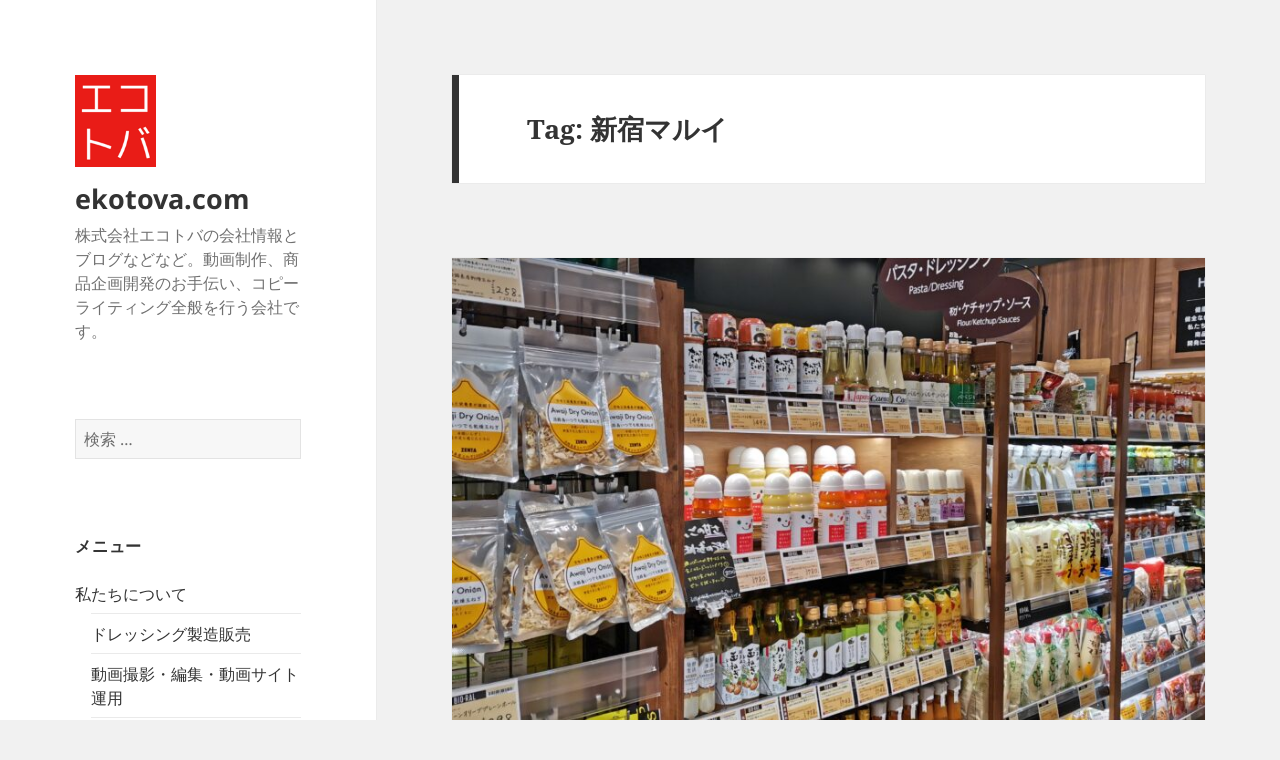

--- FILE ---
content_type: text/html; charset=UTF-8
request_url: http://ekotova.com/wp/archives/tag/%E6%96%B0%E5%AE%BF%E3%83%9E%E3%83%AB%E3%82%A4
body_size: 13400
content:
<!DOCTYPE html>
<html dir="ltr" lang="ja" prefix="og: https://ogp.me/ns#" class="no-js">
<head>
	<meta charset="UTF-8">
	<meta name="viewport" content="width=device-width">
	<link rel="profile" href="https://gmpg.org/xfn/11">
	<link rel="pingback" href="http://ekotova.com/wp/xmlrpc.php">
	<script>(function(html){html.className = html.className.replace(/\bno-js\b/,'js')})(document.documentElement);</script>
<title>新宿マルイ | ekotova.com</title>
	<style>img:is([sizes="auto" i], [sizes^="auto," i]) { contain-intrinsic-size: 3000px 1500px }</style>
	
		<!-- All in One SEO 4.8.1.1 - aioseo.com -->
	<meta name="robots" content="max-image-preview:large" />
	<link rel="canonical" href="http://ekotova.com/wp/archives/tag/%e6%96%b0%e5%ae%bf%e3%83%9e%e3%83%ab%e3%82%a4" />
	<meta name="generator" content="All in One SEO (AIOSEO) 4.8.1.1" />
		<script type="application/ld+json" class="aioseo-schema">
			{"@context":"https:\/\/schema.org","@graph":[{"@type":"BreadcrumbList","@id":"http:\/\/ekotova.com\/wp\/archives\/tag\/%E6%96%B0%E5%AE%BF%E3%83%9E%E3%83%AB%E3%82%A4#breadcrumblist","itemListElement":[{"@type":"ListItem","@id":"http:\/\/ekotova.com\/wp\/#listItem","position":1,"name":"Home","item":"http:\/\/ekotova.com\/wp\/","nextItem":{"@type":"ListItem","@id":"http:\/\/ekotova.com\/wp\/archives\/tag\/%e6%96%b0%e5%ae%bf%e3%83%9e%e3%83%ab%e3%82%a4#listItem","name":"\u65b0\u5bbf\u30de\u30eb\u30a4"}},{"@type":"ListItem","@id":"http:\/\/ekotova.com\/wp\/archives\/tag\/%e6%96%b0%e5%ae%bf%e3%83%9e%e3%83%ab%e3%82%a4#listItem","position":2,"name":"\u65b0\u5bbf\u30de\u30eb\u30a4","previousItem":{"@type":"ListItem","@id":"http:\/\/ekotova.com\/wp\/#listItem","name":"Home"}}]},{"@type":"CollectionPage","@id":"http:\/\/ekotova.com\/wp\/archives\/tag\/%E6%96%B0%E5%AE%BF%E3%83%9E%E3%83%AB%E3%82%A4#collectionpage","url":"http:\/\/ekotova.com\/wp\/archives\/tag\/%E6%96%B0%E5%AE%BF%E3%83%9E%E3%83%AB%E3%82%A4","name":"\u65b0\u5bbf\u30de\u30eb\u30a4 | ekotova.com","inLanguage":"ja","isPartOf":{"@id":"http:\/\/ekotova.com\/wp\/#website"},"breadcrumb":{"@id":"http:\/\/ekotova.com\/wp\/archives\/tag\/%E6%96%B0%E5%AE%BF%E3%83%9E%E3%83%AB%E3%82%A4#breadcrumblist"}},{"@type":"Organization","@id":"http:\/\/ekotova.com\/wp\/#organization","name":"ekotova.com","description":"\u682a\u5f0f\u4f1a\u793e\u30a8\u30b3\u30c8\u30d0\u306e\u4f1a\u793e\u60c5\u5831\u3068\u30d6\u30ed\u30b0\u306a\u3069\u306a\u3069\u3002\u52d5\u753b\u5236\u4f5c\u3001\u5546\u54c1\u4f01\u753b\u958b\u767a\u306e\u304a\u624b\u4f1d\u3044\u3001\u30b3\u30d4\u30fc\u30e9\u30a4\u30c6\u30a3\u30f3\u30b0\u5168\u822c\u3092\u884c\u3046\u4f1a\u793e\u3067\u3059\u3002","url":"http:\/\/ekotova.com\/wp\/","logo":{"@type":"ImageObject","url":"http:\/\/ekotova.com\/wp\/wp-content\/uploads\/33dec320e126c47d890f26ba06e5cae8.bmp","@id":"http:\/\/ekotova.com\/wp\/archives\/tag\/%E6%96%B0%E5%AE%BF%E3%83%9E%E3%83%AB%E3%82%A4\/#organizationLogo","width":81,"height":92},"image":{"@id":"http:\/\/ekotova.com\/wp\/archives\/tag\/%E6%96%B0%E5%AE%BF%E3%83%9E%E3%83%AB%E3%82%A4\/#organizationLogo"},"sameAs":["https:\/\/www.facebook.com\/ekotova.fcbk","https:\/\/www.instagram.com\/ekotova03\/","https:\/\/www.youtube.com\/channel\/UCFLs5iZBsRCC8ZJB5fQGBtg","https:\/\/www.tumblr.com\/blog\/ekotova"]},{"@type":"WebSite","@id":"http:\/\/ekotova.com\/wp\/#website","url":"http:\/\/ekotova.com\/wp\/","name":"ekotova.com","description":"\u682a\u5f0f\u4f1a\u793e\u30a8\u30b3\u30c8\u30d0\u306e\u4f1a\u793e\u60c5\u5831\u3068\u30d6\u30ed\u30b0\u306a\u3069\u306a\u3069\u3002\u52d5\u753b\u5236\u4f5c\u3001\u5546\u54c1\u4f01\u753b\u958b\u767a\u306e\u304a\u624b\u4f1d\u3044\u3001\u30b3\u30d4\u30fc\u30e9\u30a4\u30c6\u30a3\u30f3\u30b0\u5168\u822c\u3092\u884c\u3046\u4f1a\u793e\u3067\u3059\u3002","inLanguage":"ja","publisher":{"@id":"http:\/\/ekotova.com\/wp\/#organization"}}]}
		</script>
		<!-- All in One SEO -->

<link rel='dns-prefetch' href='//www.googletagmanager.com' />
<link rel="alternate" type="application/rss+xml" title="ekotova.com &raquo; フィード" href="http://ekotova.com/wp/feed" />
<link rel="alternate" type="application/rss+xml" title="ekotova.com &raquo; コメントフィード" href="http://ekotova.com/wp/comments/feed" />
<link rel="alternate" type="application/rss+xml" title="ekotova.com &raquo; 新宿マルイ タグのフィード" href="http://ekotova.com/wp/archives/tag/%e6%96%b0%e5%ae%bf%e3%83%9e%e3%83%ab%e3%82%a4/feed" />
<script>
window._wpemojiSettings = {"baseUrl":"https:\/\/s.w.org\/images\/core\/emoji\/15.0.3\/72x72\/","ext":".png","svgUrl":"https:\/\/s.w.org\/images\/core\/emoji\/15.0.3\/svg\/","svgExt":".svg","source":{"concatemoji":"http:\/\/ekotova.com\/wp\/wp-includes\/js\/wp-emoji-release.min.js?ver=6.7.4"}};
/*! This file is auto-generated */
!function(i,n){var o,s,e;function c(e){try{var t={supportTests:e,timestamp:(new Date).valueOf()};sessionStorage.setItem(o,JSON.stringify(t))}catch(e){}}function p(e,t,n){e.clearRect(0,0,e.canvas.width,e.canvas.height),e.fillText(t,0,0);var t=new Uint32Array(e.getImageData(0,0,e.canvas.width,e.canvas.height).data),r=(e.clearRect(0,0,e.canvas.width,e.canvas.height),e.fillText(n,0,0),new Uint32Array(e.getImageData(0,0,e.canvas.width,e.canvas.height).data));return t.every(function(e,t){return e===r[t]})}function u(e,t,n){switch(t){case"flag":return n(e,"\ud83c\udff3\ufe0f\u200d\u26a7\ufe0f","\ud83c\udff3\ufe0f\u200b\u26a7\ufe0f")?!1:!n(e,"\ud83c\uddfa\ud83c\uddf3","\ud83c\uddfa\u200b\ud83c\uddf3")&&!n(e,"\ud83c\udff4\udb40\udc67\udb40\udc62\udb40\udc65\udb40\udc6e\udb40\udc67\udb40\udc7f","\ud83c\udff4\u200b\udb40\udc67\u200b\udb40\udc62\u200b\udb40\udc65\u200b\udb40\udc6e\u200b\udb40\udc67\u200b\udb40\udc7f");case"emoji":return!n(e,"\ud83d\udc26\u200d\u2b1b","\ud83d\udc26\u200b\u2b1b")}return!1}function f(e,t,n){var r="undefined"!=typeof WorkerGlobalScope&&self instanceof WorkerGlobalScope?new OffscreenCanvas(300,150):i.createElement("canvas"),a=r.getContext("2d",{willReadFrequently:!0}),o=(a.textBaseline="top",a.font="600 32px Arial",{});return e.forEach(function(e){o[e]=t(a,e,n)}),o}function t(e){var t=i.createElement("script");t.src=e,t.defer=!0,i.head.appendChild(t)}"undefined"!=typeof Promise&&(o="wpEmojiSettingsSupports",s=["flag","emoji"],n.supports={everything:!0,everythingExceptFlag:!0},e=new Promise(function(e){i.addEventListener("DOMContentLoaded",e,{once:!0})}),new Promise(function(t){var n=function(){try{var e=JSON.parse(sessionStorage.getItem(o));if("object"==typeof e&&"number"==typeof e.timestamp&&(new Date).valueOf()<e.timestamp+604800&&"object"==typeof e.supportTests)return e.supportTests}catch(e){}return null}();if(!n){if("undefined"!=typeof Worker&&"undefined"!=typeof OffscreenCanvas&&"undefined"!=typeof URL&&URL.createObjectURL&&"undefined"!=typeof Blob)try{var e="postMessage("+f.toString()+"("+[JSON.stringify(s),u.toString(),p.toString()].join(",")+"));",r=new Blob([e],{type:"text/javascript"}),a=new Worker(URL.createObjectURL(r),{name:"wpTestEmojiSupports"});return void(a.onmessage=function(e){c(n=e.data),a.terminate(),t(n)})}catch(e){}c(n=f(s,u,p))}t(n)}).then(function(e){for(var t in e)n.supports[t]=e[t],n.supports.everything=n.supports.everything&&n.supports[t],"flag"!==t&&(n.supports.everythingExceptFlag=n.supports.everythingExceptFlag&&n.supports[t]);n.supports.everythingExceptFlag=n.supports.everythingExceptFlag&&!n.supports.flag,n.DOMReady=!1,n.readyCallback=function(){n.DOMReady=!0}}).then(function(){return e}).then(function(){var e;n.supports.everything||(n.readyCallback(),(e=n.source||{}).concatemoji?t(e.concatemoji):e.wpemoji&&e.twemoji&&(t(e.twemoji),t(e.wpemoji)))}))}((window,document),window._wpemojiSettings);
</script>
<link rel='stylesheet' id='external-links-css' href='http://ekotova.com/wp/wp-content/plugins/sem-external-links/sem-external-links.css?ver=20090903' media='all' />
<style id='wp-emoji-styles-inline-css'>

	img.wp-smiley, img.emoji {
		display: inline !important;
		border: none !important;
		box-shadow: none !important;
		height: 1em !important;
		width: 1em !important;
		margin: 0 0.07em !important;
		vertical-align: -0.1em !important;
		background: none !important;
		padding: 0 !important;
	}
</style>
<link rel='stylesheet' id='wp-block-library-css' href='http://ekotova.com/wp/wp-includes/css/dist/block-library/style.min.css?ver=6.7.4' media='all' />
<style id='wp-block-library-theme-inline-css'>
.wp-block-audio :where(figcaption){color:#555;font-size:13px;text-align:center}.is-dark-theme .wp-block-audio :where(figcaption){color:#ffffffa6}.wp-block-audio{margin:0 0 1em}.wp-block-code{border:1px solid #ccc;border-radius:4px;font-family:Menlo,Consolas,monaco,monospace;padding:.8em 1em}.wp-block-embed :where(figcaption){color:#555;font-size:13px;text-align:center}.is-dark-theme .wp-block-embed :where(figcaption){color:#ffffffa6}.wp-block-embed{margin:0 0 1em}.blocks-gallery-caption{color:#555;font-size:13px;text-align:center}.is-dark-theme .blocks-gallery-caption{color:#ffffffa6}:root :where(.wp-block-image figcaption){color:#555;font-size:13px;text-align:center}.is-dark-theme :root :where(.wp-block-image figcaption){color:#ffffffa6}.wp-block-image{margin:0 0 1em}.wp-block-pullquote{border-bottom:4px solid;border-top:4px solid;color:currentColor;margin-bottom:1.75em}.wp-block-pullquote cite,.wp-block-pullquote footer,.wp-block-pullquote__citation{color:currentColor;font-size:.8125em;font-style:normal;text-transform:uppercase}.wp-block-quote{border-left:.25em solid;margin:0 0 1.75em;padding-left:1em}.wp-block-quote cite,.wp-block-quote footer{color:currentColor;font-size:.8125em;font-style:normal;position:relative}.wp-block-quote:where(.has-text-align-right){border-left:none;border-right:.25em solid;padding-left:0;padding-right:1em}.wp-block-quote:where(.has-text-align-center){border:none;padding-left:0}.wp-block-quote.is-large,.wp-block-quote.is-style-large,.wp-block-quote:where(.is-style-plain){border:none}.wp-block-search .wp-block-search__label{font-weight:700}.wp-block-search__button{border:1px solid #ccc;padding:.375em .625em}:where(.wp-block-group.has-background){padding:1.25em 2.375em}.wp-block-separator.has-css-opacity{opacity:.4}.wp-block-separator{border:none;border-bottom:2px solid;margin-left:auto;margin-right:auto}.wp-block-separator.has-alpha-channel-opacity{opacity:1}.wp-block-separator:not(.is-style-wide):not(.is-style-dots){width:100px}.wp-block-separator.has-background:not(.is-style-dots){border-bottom:none;height:1px}.wp-block-separator.has-background:not(.is-style-wide):not(.is-style-dots){height:2px}.wp-block-table{margin:0 0 1em}.wp-block-table td,.wp-block-table th{word-break:normal}.wp-block-table :where(figcaption){color:#555;font-size:13px;text-align:center}.is-dark-theme .wp-block-table :where(figcaption){color:#ffffffa6}.wp-block-video :where(figcaption){color:#555;font-size:13px;text-align:center}.is-dark-theme .wp-block-video :where(figcaption){color:#ffffffa6}.wp-block-video{margin:0 0 1em}:root :where(.wp-block-template-part.has-background){margin-bottom:0;margin-top:0;padding:1.25em 2.375em}
</style>
<style id='classic-theme-styles-inline-css'>
/*! This file is auto-generated */
.wp-block-button__link{color:#fff;background-color:#32373c;border-radius:9999px;box-shadow:none;text-decoration:none;padding:calc(.667em + 2px) calc(1.333em + 2px);font-size:1.125em}.wp-block-file__button{background:#32373c;color:#fff;text-decoration:none}
</style>
<style id='global-styles-inline-css'>
:root{--wp--preset--aspect-ratio--square: 1;--wp--preset--aspect-ratio--4-3: 4/3;--wp--preset--aspect-ratio--3-4: 3/4;--wp--preset--aspect-ratio--3-2: 3/2;--wp--preset--aspect-ratio--2-3: 2/3;--wp--preset--aspect-ratio--16-9: 16/9;--wp--preset--aspect-ratio--9-16: 9/16;--wp--preset--color--black: #000000;--wp--preset--color--cyan-bluish-gray: #abb8c3;--wp--preset--color--white: #fff;--wp--preset--color--pale-pink: #f78da7;--wp--preset--color--vivid-red: #cf2e2e;--wp--preset--color--luminous-vivid-orange: #ff6900;--wp--preset--color--luminous-vivid-amber: #fcb900;--wp--preset--color--light-green-cyan: #7bdcb5;--wp--preset--color--vivid-green-cyan: #00d084;--wp--preset--color--pale-cyan-blue: #8ed1fc;--wp--preset--color--vivid-cyan-blue: #0693e3;--wp--preset--color--vivid-purple: #9b51e0;--wp--preset--color--dark-gray: #111;--wp--preset--color--light-gray: #f1f1f1;--wp--preset--color--yellow: #f4ca16;--wp--preset--color--dark-brown: #352712;--wp--preset--color--medium-pink: #e53b51;--wp--preset--color--light-pink: #ffe5d1;--wp--preset--color--dark-purple: #2e2256;--wp--preset--color--purple: #674970;--wp--preset--color--blue-gray: #22313f;--wp--preset--color--bright-blue: #55c3dc;--wp--preset--color--light-blue: #e9f2f9;--wp--preset--gradient--vivid-cyan-blue-to-vivid-purple: linear-gradient(135deg,rgba(6,147,227,1) 0%,rgb(155,81,224) 100%);--wp--preset--gradient--light-green-cyan-to-vivid-green-cyan: linear-gradient(135deg,rgb(122,220,180) 0%,rgb(0,208,130) 100%);--wp--preset--gradient--luminous-vivid-amber-to-luminous-vivid-orange: linear-gradient(135deg,rgba(252,185,0,1) 0%,rgba(255,105,0,1) 100%);--wp--preset--gradient--luminous-vivid-orange-to-vivid-red: linear-gradient(135deg,rgba(255,105,0,1) 0%,rgb(207,46,46) 100%);--wp--preset--gradient--very-light-gray-to-cyan-bluish-gray: linear-gradient(135deg,rgb(238,238,238) 0%,rgb(169,184,195) 100%);--wp--preset--gradient--cool-to-warm-spectrum: linear-gradient(135deg,rgb(74,234,220) 0%,rgb(151,120,209) 20%,rgb(207,42,186) 40%,rgb(238,44,130) 60%,rgb(251,105,98) 80%,rgb(254,248,76) 100%);--wp--preset--gradient--blush-light-purple: linear-gradient(135deg,rgb(255,206,236) 0%,rgb(152,150,240) 100%);--wp--preset--gradient--blush-bordeaux: linear-gradient(135deg,rgb(254,205,165) 0%,rgb(254,45,45) 50%,rgb(107,0,62) 100%);--wp--preset--gradient--luminous-dusk: linear-gradient(135deg,rgb(255,203,112) 0%,rgb(199,81,192) 50%,rgb(65,88,208) 100%);--wp--preset--gradient--pale-ocean: linear-gradient(135deg,rgb(255,245,203) 0%,rgb(182,227,212) 50%,rgb(51,167,181) 100%);--wp--preset--gradient--electric-grass: linear-gradient(135deg,rgb(202,248,128) 0%,rgb(113,206,126) 100%);--wp--preset--gradient--midnight: linear-gradient(135deg,rgb(2,3,129) 0%,rgb(40,116,252) 100%);--wp--preset--gradient--dark-gray-gradient-gradient: linear-gradient(90deg, rgba(17,17,17,1) 0%, rgba(42,42,42,1) 100%);--wp--preset--gradient--light-gray-gradient: linear-gradient(90deg, rgba(241,241,241,1) 0%, rgba(215,215,215,1) 100%);--wp--preset--gradient--white-gradient: linear-gradient(90deg, rgba(255,255,255,1) 0%, rgba(230,230,230,1) 100%);--wp--preset--gradient--yellow-gradient: linear-gradient(90deg, rgba(244,202,22,1) 0%, rgba(205,168,10,1) 100%);--wp--preset--gradient--dark-brown-gradient: linear-gradient(90deg, rgba(53,39,18,1) 0%, rgba(91,67,31,1) 100%);--wp--preset--gradient--medium-pink-gradient: linear-gradient(90deg, rgba(229,59,81,1) 0%, rgba(209,28,51,1) 100%);--wp--preset--gradient--light-pink-gradient: linear-gradient(90deg, rgba(255,229,209,1) 0%, rgba(255,200,158,1) 100%);--wp--preset--gradient--dark-purple-gradient: linear-gradient(90deg, rgba(46,34,86,1) 0%, rgba(66,48,123,1) 100%);--wp--preset--gradient--purple-gradient: linear-gradient(90deg, rgba(103,73,112,1) 0%, rgba(131,93,143,1) 100%);--wp--preset--gradient--blue-gray-gradient: linear-gradient(90deg, rgba(34,49,63,1) 0%, rgba(52,75,96,1) 100%);--wp--preset--gradient--bright-blue-gradient: linear-gradient(90deg, rgba(85,195,220,1) 0%, rgba(43,180,211,1) 100%);--wp--preset--gradient--light-blue-gradient: linear-gradient(90deg, rgba(233,242,249,1) 0%, rgba(193,218,238,1) 100%);--wp--preset--font-size--small: 13px;--wp--preset--font-size--medium: 20px;--wp--preset--font-size--large: 36px;--wp--preset--font-size--x-large: 42px;--wp--preset--spacing--20: 0.44rem;--wp--preset--spacing--30: 0.67rem;--wp--preset--spacing--40: 1rem;--wp--preset--spacing--50: 1.5rem;--wp--preset--spacing--60: 2.25rem;--wp--preset--spacing--70: 3.38rem;--wp--preset--spacing--80: 5.06rem;--wp--preset--shadow--natural: 6px 6px 9px rgba(0, 0, 0, 0.2);--wp--preset--shadow--deep: 12px 12px 50px rgba(0, 0, 0, 0.4);--wp--preset--shadow--sharp: 6px 6px 0px rgba(0, 0, 0, 0.2);--wp--preset--shadow--outlined: 6px 6px 0px -3px rgba(255, 255, 255, 1), 6px 6px rgba(0, 0, 0, 1);--wp--preset--shadow--crisp: 6px 6px 0px rgba(0, 0, 0, 1);}:where(.is-layout-flex){gap: 0.5em;}:where(.is-layout-grid){gap: 0.5em;}body .is-layout-flex{display: flex;}.is-layout-flex{flex-wrap: wrap;align-items: center;}.is-layout-flex > :is(*, div){margin: 0;}body .is-layout-grid{display: grid;}.is-layout-grid > :is(*, div){margin: 0;}:where(.wp-block-columns.is-layout-flex){gap: 2em;}:where(.wp-block-columns.is-layout-grid){gap: 2em;}:where(.wp-block-post-template.is-layout-flex){gap: 1.25em;}:where(.wp-block-post-template.is-layout-grid){gap: 1.25em;}.has-black-color{color: var(--wp--preset--color--black) !important;}.has-cyan-bluish-gray-color{color: var(--wp--preset--color--cyan-bluish-gray) !important;}.has-white-color{color: var(--wp--preset--color--white) !important;}.has-pale-pink-color{color: var(--wp--preset--color--pale-pink) !important;}.has-vivid-red-color{color: var(--wp--preset--color--vivid-red) !important;}.has-luminous-vivid-orange-color{color: var(--wp--preset--color--luminous-vivid-orange) !important;}.has-luminous-vivid-amber-color{color: var(--wp--preset--color--luminous-vivid-amber) !important;}.has-light-green-cyan-color{color: var(--wp--preset--color--light-green-cyan) !important;}.has-vivid-green-cyan-color{color: var(--wp--preset--color--vivid-green-cyan) !important;}.has-pale-cyan-blue-color{color: var(--wp--preset--color--pale-cyan-blue) !important;}.has-vivid-cyan-blue-color{color: var(--wp--preset--color--vivid-cyan-blue) !important;}.has-vivid-purple-color{color: var(--wp--preset--color--vivid-purple) !important;}.has-black-background-color{background-color: var(--wp--preset--color--black) !important;}.has-cyan-bluish-gray-background-color{background-color: var(--wp--preset--color--cyan-bluish-gray) !important;}.has-white-background-color{background-color: var(--wp--preset--color--white) !important;}.has-pale-pink-background-color{background-color: var(--wp--preset--color--pale-pink) !important;}.has-vivid-red-background-color{background-color: var(--wp--preset--color--vivid-red) !important;}.has-luminous-vivid-orange-background-color{background-color: var(--wp--preset--color--luminous-vivid-orange) !important;}.has-luminous-vivid-amber-background-color{background-color: var(--wp--preset--color--luminous-vivid-amber) !important;}.has-light-green-cyan-background-color{background-color: var(--wp--preset--color--light-green-cyan) !important;}.has-vivid-green-cyan-background-color{background-color: var(--wp--preset--color--vivid-green-cyan) !important;}.has-pale-cyan-blue-background-color{background-color: var(--wp--preset--color--pale-cyan-blue) !important;}.has-vivid-cyan-blue-background-color{background-color: var(--wp--preset--color--vivid-cyan-blue) !important;}.has-vivid-purple-background-color{background-color: var(--wp--preset--color--vivid-purple) !important;}.has-black-border-color{border-color: var(--wp--preset--color--black) !important;}.has-cyan-bluish-gray-border-color{border-color: var(--wp--preset--color--cyan-bluish-gray) !important;}.has-white-border-color{border-color: var(--wp--preset--color--white) !important;}.has-pale-pink-border-color{border-color: var(--wp--preset--color--pale-pink) !important;}.has-vivid-red-border-color{border-color: var(--wp--preset--color--vivid-red) !important;}.has-luminous-vivid-orange-border-color{border-color: var(--wp--preset--color--luminous-vivid-orange) !important;}.has-luminous-vivid-amber-border-color{border-color: var(--wp--preset--color--luminous-vivid-amber) !important;}.has-light-green-cyan-border-color{border-color: var(--wp--preset--color--light-green-cyan) !important;}.has-vivid-green-cyan-border-color{border-color: var(--wp--preset--color--vivid-green-cyan) !important;}.has-pale-cyan-blue-border-color{border-color: var(--wp--preset--color--pale-cyan-blue) !important;}.has-vivid-cyan-blue-border-color{border-color: var(--wp--preset--color--vivid-cyan-blue) !important;}.has-vivid-purple-border-color{border-color: var(--wp--preset--color--vivid-purple) !important;}.has-vivid-cyan-blue-to-vivid-purple-gradient-background{background: var(--wp--preset--gradient--vivid-cyan-blue-to-vivid-purple) !important;}.has-light-green-cyan-to-vivid-green-cyan-gradient-background{background: var(--wp--preset--gradient--light-green-cyan-to-vivid-green-cyan) !important;}.has-luminous-vivid-amber-to-luminous-vivid-orange-gradient-background{background: var(--wp--preset--gradient--luminous-vivid-amber-to-luminous-vivid-orange) !important;}.has-luminous-vivid-orange-to-vivid-red-gradient-background{background: var(--wp--preset--gradient--luminous-vivid-orange-to-vivid-red) !important;}.has-very-light-gray-to-cyan-bluish-gray-gradient-background{background: var(--wp--preset--gradient--very-light-gray-to-cyan-bluish-gray) !important;}.has-cool-to-warm-spectrum-gradient-background{background: var(--wp--preset--gradient--cool-to-warm-spectrum) !important;}.has-blush-light-purple-gradient-background{background: var(--wp--preset--gradient--blush-light-purple) !important;}.has-blush-bordeaux-gradient-background{background: var(--wp--preset--gradient--blush-bordeaux) !important;}.has-luminous-dusk-gradient-background{background: var(--wp--preset--gradient--luminous-dusk) !important;}.has-pale-ocean-gradient-background{background: var(--wp--preset--gradient--pale-ocean) !important;}.has-electric-grass-gradient-background{background: var(--wp--preset--gradient--electric-grass) !important;}.has-midnight-gradient-background{background: var(--wp--preset--gradient--midnight) !important;}.has-small-font-size{font-size: var(--wp--preset--font-size--small) !important;}.has-medium-font-size{font-size: var(--wp--preset--font-size--medium) !important;}.has-large-font-size{font-size: var(--wp--preset--font-size--large) !important;}.has-x-large-font-size{font-size: var(--wp--preset--font-size--x-large) !important;}
:where(.wp-block-post-template.is-layout-flex){gap: 1.25em;}:where(.wp-block-post-template.is-layout-grid){gap: 1.25em;}
:where(.wp-block-columns.is-layout-flex){gap: 2em;}:where(.wp-block-columns.is-layout-grid){gap: 2em;}
:root :where(.wp-block-pullquote){font-size: 1.5em;line-height: 1.6;}
</style>
<link rel='stylesheet' id='twentyfifteen-fonts-css' href='http://ekotova.com/wp/wp-content/themes/twentyfifteen/assets/fonts/noto-sans-plus-noto-serif-plus-inconsolata.css?ver=20230328' media='all' />
<link rel='stylesheet' id='genericons-css' href='http://ekotova.com/wp/wp-content/themes/twentyfifteen/genericons/genericons.css?ver=20201026' media='all' />
<link rel='stylesheet' id='twentyfifteen-style-css' href='http://ekotova.com/wp/wp-content/themes/twentyfifteen/style.css?ver=20240402' media='all' />
<link rel='stylesheet' id='twentyfifteen-block-style-css' href='http://ekotova.com/wp/wp-content/themes/twentyfifteen/css/blocks.css?ver=20240210' media='all' />
<style id='akismet-widget-style-inline-css'>

			.a-stats {
				--akismet-color-mid-green: #357b49;
				--akismet-color-white: #fff;
				--akismet-color-light-grey: #f6f7f7;

				max-width: 350px;
				width: auto;
			}

			.a-stats * {
				all: unset;
				box-sizing: border-box;
			}

			.a-stats strong {
				font-weight: 600;
			}

			.a-stats a.a-stats__link,
			.a-stats a.a-stats__link:visited,
			.a-stats a.a-stats__link:active {
				background: var(--akismet-color-mid-green);
				border: none;
				box-shadow: none;
				border-radius: 8px;
				color: var(--akismet-color-white);
				cursor: pointer;
				display: block;
				font-family: -apple-system, BlinkMacSystemFont, 'Segoe UI', 'Roboto', 'Oxygen-Sans', 'Ubuntu', 'Cantarell', 'Helvetica Neue', sans-serif;
				font-weight: 500;
				padding: 12px;
				text-align: center;
				text-decoration: none;
				transition: all 0.2s ease;
			}

			/* Extra specificity to deal with TwentyTwentyOne focus style */
			.widget .a-stats a.a-stats__link:focus {
				background: var(--akismet-color-mid-green);
				color: var(--akismet-color-white);
				text-decoration: none;
			}

			.a-stats a.a-stats__link:hover {
				filter: brightness(110%);
				box-shadow: 0 4px 12px rgba(0, 0, 0, 0.06), 0 0 2px rgba(0, 0, 0, 0.16);
			}

			.a-stats .count {
				color: var(--akismet-color-white);
				display: block;
				font-size: 1.5em;
				line-height: 1.4;
				padding: 0 13px;
				white-space: nowrap;
			}
		
</style>
<script src="http://ekotova.com/wp/wp-includes/js/jquery/jquery.min.js?ver=3.7.1" id="jquery-core-js"></script>
<script src="http://ekotova.com/wp/wp-includes/js/jquery/jquery-migrate.min.js?ver=3.4.1" id="jquery-migrate-js"></script>
<script id="twentyfifteen-script-js-extra">
var screenReaderText = {"expand":"<span class=\"screen-reader-text\">\u30b5\u30d6\u30e1\u30cb\u30e5\u30fc\u3092\u5c55\u958b<\/span>","collapse":"<span class=\"screen-reader-text\">\u30b5\u30d6\u30e1\u30cb\u30e5\u30fc\u3092\u9589\u3058\u308b<\/span>"};
</script>
<script src="http://ekotova.com/wp/wp-content/themes/twentyfifteen/js/functions.js?ver=20221101" id="twentyfifteen-script-js" defer data-wp-strategy="defer"></script>

<!-- Google tag (gtag.js) snippet added by Site Kit -->

<!-- Google アナリティクス スニペット (Site Kit が追加) -->
<script src="https://www.googletagmanager.com/gtag/js?id=GT-5NGSX5H" id="google_gtagjs-js" async></script>
<script id="google_gtagjs-js-after">
window.dataLayer = window.dataLayer || [];function gtag(){dataLayer.push(arguments);}
gtag("set","linker",{"domains":["ekotova.com"]});
gtag("js", new Date());
gtag("set", "developer_id.dZTNiMT", true);
gtag("config", "GT-5NGSX5H");
</script>

<!-- End Google tag (gtag.js) snippet added by Site Kit -->
<link rel="https://api.w.org/" href="http://ekotova.com/wp/wp-json/" /><link rel="alternate" title="JSON" type="application/json" href="http://ekotova.com/wp/wp-json/wp/v2/tags/76" /><link rel="EditURI" type="application/rsd+xml" title="RSD" href="http://ekotova.com/wp/xmlrpc.php?rsd" />
<meta name="generator" content="WordPress 6.7.4" />
<meta name="generator" content="Site Kit by Google 1.150.0" /><style data-context="foundation-flickity-css">/*! Flickity v2.0.2
http://flickity.metafizzy.co
---------------------------------------------- */.flickity-enabled{position:relative}.flickity-enabled:focus{outline:0}.flickity-viewport{overflow:hidden;position:relative;height:100%}.flickity-slider{position:absolute;width:100%;height:100%}.flickity-enabled.is-draggable{-webkit-tap-highlight-color:transparent;tap-highlight-color:transparent;-webkit-user-select:none;-moz-user-select:none;-ms-user-select:none;user-select:none}.flickity-enabled.is-draggable .flickity-viewport{cursor:move;cursor:-webkit-grab;cursor:grab}.flickity-enabled.is-draggable .flickity-viewport.is-pointer-down{cursor:-webkit-grabbing;cursor:grabbing}.flickity-prev-next-button{position:absolute;top:50%;width:44px;height:44px;border:none;border-radius:50%;background:#fff;background:hsla(0,0%,100%,.75);cursor:pointer;-webkit-transform:translateY(-50%);transform:translateY(-50%)}.flickity-prev-next-button:hover{background:#fff}.flickity-prev-next-button:focus{outline:0;box-shadow:0 0 0 5px #09f}.flickity-prev-next-button:active{opacity:.6}.flickity-prev-next-button.previous{left:10px}.flickity-prev-next-button.next{right:10px}.flickity-rtl .flickity-prev-next-button.previous{left:auto;right:10px}.flickity-rtl .flickity-prev-next-button.next{right:auto;left:10px}.flickity-prev-next-button:disabled{opacity:.3;cursor:auto}.flickity-prev-next-button svg{position:absolute;left:20%;top:20%;width:60%;height:60%}.flickity-prev-next-button .arrow{fill:#333}.flickity-page-dots{position:absolute;width:100%;bottom:-25px;padding:0;margin:0;list-style:none;text-align:center;line-height:1}.flickity-rtl .flickity-page-dots{direction:rtl}.flickity-page-dots .dot{display:inline-block;width:10px;height:10px;margin:0 8px;background:#333;border-radius:50%;opacity:.25;cursor:pointer}.flickity-page-dots .dot.is-selected{opacity:1}</style><style data-context="foundation-slideout-css">.slideout-menu{position:fixed;left:0;top:0;bottom:0;right:auto;z-index:0;width:256px;overflow-y:auto;-webkit-overflow-scrolling:touch;display:none}.slideout-menu.pushit-right{left:auto;right:0}.slideout-panel{position:relative;z-index:1;will-change:transform}.slideout-open,.slideout-open .slideout-panel,.slideout-open body{overflow:hidden}.slideout-open .slideout-menu{display:block}.pushit{display:none}</style><style type="text/css" media="screen">body{position:relative}#dynamic-to-top{display:none;overflow:hidden;width:auto;z-index:90;position:fixed;bottom:20px;right:20px;top:auto;left:auto;font-family:sans-serif;font-size:1em;color:#fff;text-decoration:none;padding:17px 16px;border:1px solid #000;background:#272727;-webkit-background-origin:border;-moz-background-origin:border;-icab-background-origin:border;-khtml-background-origin:border;-o-background-origin:border;background-origin:border;-webkit-background-clip:padding-box;-moz-background-clip:padding-box;-icab-background-clip:padding-box;-khtml-background-clip:padding-box;-o-background-clip:padding-box;background-clip:padding-box;-webkit-box-shadow:0 1px 3px rgba( 0, 0, 0, 0.4 ), inset 0 0 0 1px rgba( 0, 0, 0, 0.2 ), inset 0 1px 0 rgba( 255, 255, 255, .4 ), inset 0 10px 10px rgba( 255, 255, 255, .1 );-ms-box-shadow:0 1px 3px rgba( 0, 0, 0, 0.4 ), inset 0 0 0 1px rgba( 0, 0, 0, 0.2 ), inset 0 1px 0 rgba( 255, 255, 255, .4 ), inset 0 10px 10px rgba( 255, 255, 255, .1 );-moz-box-shadow:0 1px 3px rgba( 0, 0, 0, 0.4 ), inset 0 0 0 1px rgba( 0, 0, 0, 0.2 ), inset 0 1px 0 rgba( 255, 255, 255, .4 ), inset 0 10px 10px rgba( 255, 255, 255, .1 );-o-box-shadow:0 1px 3px rgba( 0, 0, 0, 0.4 ), inset 0 0 0 1px rgba( 0, 0, 0, 0.2 ), inset 0 1px 0 rgba( 255, 255, 255, .4 ), inset 0 10px 10px rgba( 255, 255, 255, .1 );-khtml-box-shadow:0 1px 3px rgba( 0, 0, 0, 0.4 ), inset 0 0 0 1px rgba( 0, 0, 0, 0.2 ), inset 0 1px 0 rgba( 255, 255, 255, .4 ), inset 0 10px 10px rgba( 255, 255, 255, .1 );-icab-box-shadow:0 1px 3px rgba( 0, 0, 0, 0.4 ), inset 0 0 0 1px rgba( 0, 0, 0, 0.2 ), inset 0 1px 0 rgba( 255, 255, 255, .4 ), inset 0 10px 10px rgba( 255, 255, 255, .1 );box-shadow:0 1px 3px rgba( 0, 0, 0, 0.4 ), inset 0 0 0 1px rgba( 0, 0, 0, 0.2 ), inset 0 1px 0 rgba( 255, 255, 255, .4 ), inset 0 10px 10px rgba( 255, 255, 255, .1 );-webkit-border-radius:30px;-moz-border-radius:30px;-icab-border-radius:30px;-khtml-border-radius:30px;border-radius:30px}#dynamic-to-top:hover{background:#4e9c9c;background:#272727 -webkit-gradient( linear, 0% 0%, 0% 100%, from( rgba( 255, 255, 255, .2 ) ), to( rgba( 0, 0, 0, 0 ) ) );background:#272727 -webkit-linear-gradient( top, rgba( 255, 255, 255, .2 ), rgba( 0, 0, 0, 0 ) );background:#272727 -khtml-linear-gradient( top, rgba( 255, 255, 255, .2 ), rgba( 0, 0, 0, 0 ) );background:#272727 -moz-linear-gradient( top, rgba( 255, 255, 255, .2 ), rgba( 0, 0, 0, 0 ) );background:#272727 -o-linear-gradient( top, rgba( 255, 255, 255, .2 ), rgba( 0, 0, 0, 0 ) );background:#272727 -ms-linear-gradient( top, rgba( 255, 255, 255, .2 ), rgba( 0, 0, 0, 0 ) );background:#272727 -icab-linear-gradient( top, rgba( 255, 255, 255, .2 ), rgba( 0, 0, 0, 0 ) );background:#272727 linear-gradient( top, rgba( 255, 255, 255, .2 ), rgba( 0, 0, 0, 0 ) );cursor:pointer}#dynamic-to-top:active{background:#272727;background:#272727 -webkit-gradient( linear, 0% 0%, 0% 100%, from( rgba( 0, 0, 0, .3 ) ), to( rgba( 0, 0, 0, 0 ) ) );background:#272727 -webkit-linear-gradient( top, rgba( 0, 0, 0, .1 ), rgba( 0, 0, 0, 0 ) );background:#272727 -moz-linear-gradient( top, rgba( 0, 0, 0, .1 ), rgba( 0, 0, 0, 0 ) );background:#272727 -khtml-linear-gradient( top, rgba( 0, 0, 0, .1 ), rgba( 0, 0, 0, 0 ) );background:#272727 -o-linear-gradient( top, rgba( 0, 0, 0, .1 ), rgba( 0, 0, 0, 0 ) );background:#272727 -ms-linear-gradient( top, rgba( 0, 0, 0, .1 ), rgba( 0, 0, 0, 0 ) );background:#272727 -icab-linear-gradient( top, rgba( 0, 0, 0, .1 ), rgba( 0, 0, 0, 0 ) );background:#272727 linear-gradient( top, rgba( 0, 0, 0, .1 ), rgba( 0, 0, 0, 0 ) )}#dynamic-to-top,#dynamic-to-top:active,#dynamic-to-top:focus,#dynamic-to-top:hover{outline:none}#dynamic-to-top span{display:block;overflow:hidden;width:14px;height:12px;background:url( http://ekotova.com/wp/wp-content/plugins/dynamic-to-top/css/images/up.png )no-repeat center center}</style><style type="text/css">.broken_link, a.broken_link {
	text-decoration: line-through;
}</style>
<!-- Google タグ マネージャー スニペット (Site Kit が追加) -->
<script>
			( function( w, d, s, l, i ) {
				w[l] = w[l] || [];
				w[l].push( {'gtm.start': new Date().getTime(), event: 'gtm.js'} );
				var f = d.getElementsByTagName( s )[0],
					j = d.createElement( s ), dl = l != 'dataLayer' ? '&l=' + l : '';
				j.async = true;
				j.src = 'https://www.googletagmanager.com/gtm.js?id=' + i + dl;
				f.parentNode.insertBefore( j, f );
			} )( window, document, 'script', 'dataLayer', 'GTM-TK38LHGV' );
			
</script>

<!-- (ここまで) Google タグ マネージャー スニペット (Site Kit が追加) -->
<style>.ios7.web-app-mode.has-fixed header{ background-color: rgba(3,122,221,.88);}</style></head>

<body class="archive tag tag-76 wp-custom-logo wp-embed-responsive">
		<!-- Google タグ マネージャー (noscript) スニペット (Site Kit が追加) -->
		<noscript>
			<iframe src="https://www.googletagmanager.com/ns.html?id=GTM-TK38LHGV" height="0" width="0" style="display:none;visibility:hidden"></iframe>
		</noscript>
		<!-- (ここまで) Google タグ マネージャー (noscript) スニペット (Site Kit が追加) -->
		<div id="page" class="hfeed site">
	<a class="skip-link screen-reader-text" href="#content">
		コンテンツへ移動	</a>

	<div id="sidebar" class="sidebar">
		<header id="masthead" class="site-header">
			<div class="site-branding">
				<a href="http://ekotova.com/wp/" class="custom-logo-link" rel="home"><img width="81" height="92" src="http://ekotova.com/wp/wp-content/uploads/33dec320e126c47d890f26ba06e5cae8.bmp" class="custom-logo" alt="ekotova.com" decoding="async" /></a>						<p class="site-title"><a href="http://ekotova.com/wp/" rel="home">ekotova.com</a></p>
												<p class="site-description">株式会社エコトバの会社情報とブログなどなど。動画制作、商品企画開発のお手伝い、コピーライティング全般を行う会社です。</p>
										<button class="secondary-toggle">﻿メニューとウィジェット</button>
			</div><!-- .site-branding -->
		</header><!-- .site-header -->

			<div id="secondary" class="secondary">

		
		
					<div id="widget-area" class="widget-area" role="complementary">
				<aside id="search-2" class="widget widget_search"><form role="search" method="get" class="search-form" action="http://ekotova.com/wp/">
				<label>
					<span class="screen-reader-text">検索:</span>
					<input type="search" class="search-field" placeholder="検索 &hellip;" value="" name="s" />
				</label>
				<input type="submit" class="search-submit screen-reader-text" value="検索" />
			</form></aside><aside id="pages-2" class="widget widget_pages"><h2 class="widget-title">メニュー</h2><nav aria-label="メニュー">
			<ul>
				<li class="page_item page-item-2 page_item_has_children"><a href="http://ekotova.com/wp/">私たちについて</a>
<ul class='children'>
	<li class="page_item page-item-1102"><a href="http://ekotova.com/wp/aboutus/dr">ドレッシング製造販売</a></li>
	<li class="page_item page-item-2244"><a href="http://ekotova.com/wp/aboutus/%e5%8b%95%e7%94%bb%e6%92%ae%e5%bd%b1%e3%83%bb%e7%b7%a8%e9%9b%86%e3%83%bb%e5%8b%95%e7%94%bb%e3%82%b5%e3%82%a4%e3%83%88%e9%81%8b%e7%94%a8">動画撮影・編集・動画サイト運用</a></li>
	<li class="page_item page-item-2345"><a href="http://ekotova.com/wp/aboutus/%e8%84%b3%e7%a7%91%e5%ad%a6%e3%83%9e%e3%83%bc%e3%82%b1%e3%83%86%e3%82%a3%e3%83%b3%e3%82%b0">脳科学マーケティング</a></li>
	<li class="page_item page-item-2352"><a href="http://ekotova.com/wp/aboutus/%e4%bc%81%e6%a5%ad%e5%87%ba%e7%89%88%e3%81%a7%e8%87%aa%e7%a4%be%e3%81%ae%e9%ad%85%e5%8a%9b%e3%82%92%e5%8a%b9%e6%9e%9c%e7%9a%84%e3%81%ab%e7%99%ba%e4%bf%a1">出版で自社の魅力を効果的に発信</a></li>
</ul>
</li>
<li class="page_item page-item-16 page_item_has_children"><a href="http://ekotova.com/wp/page-16">コトバのネタ帖</a>
<ul class='children'>
	<li class="page_item page-item-129"><a href="http://ekotova.com/wp/page-16/%e8%be%9e%e6%9b%b8%e3%83%bb%e6%a4%9c%e7%b4%a2">辞書</a></li>
	<li class="page_item page-item-132"><a href="http://ekotova.com/wp/page-16/page-132">日本語・文章</a></li>
	<li class="page_item page-item-137"><a href="http://ekotova.com/wp/page-16/page-137">ネタ収集</a></li>
	<li class="page_item page-item-139"><a href="http://ekotova.com/wp/page-16/page-139">その他資料</a></li>
	<li class="page_item page-item-161"><a href="http://ekotova.com/wp/page-16/page-161">資料・統計</a></li>
</ul>
</li>
<li class="page_item page-item-19"><a href="http://ekotova.com/wp/page-19">コピー７カ条</a></li>
<li class="page_item page-item-22"><a href="http://ekotova.com/wp/page-22">炎上撲滅委員会</a></li>
<li class="page_item page-item-70"><a href="http://ekotova.com/wp/page-70">過去作品</a></li>
<li class="page_item page-item-73 page_item_has_children"><a href="http://ekotova.com/wp/page-73">コンタクト／リンク</a>
<ul class='children'>
	<li class="page_item page-item-253"><a href="http://ekotova.com/wp/page-73/253-2">サイトマップ</a></li>
</ul>
</li>
<li class="page_item page-item-2378"><a href="http://ekotova.com/wp/%e6%8e%a1%e7%94%a8%e7%8e%87%e3%82%a2%e3%83%83%e3%83%97%e3%81%ab%e3%81%a4%e3%81%aa%e3%81%8c%e3%82%8bhr%e5%8b%95%e7%94%bb%e4%bd%9c%e6%88%90">採用率アップにつながるHR動画作成</a></li>
			</ul>

			</nav></aside>
		<aside id="recent-posts-2" class="widget widget_recent_entries">
		<h2 class="widget-title">最近の投稿</h2><nav aria-label="最近の投稿">
		<ul>
											<li>
					<a href="http://ekotova.com/wp/archives/2327">新宿マルイ本店のビオラルで販売開始しました。</a>
									</li>
											<li>
					<a href="http://ekotova.com/wp/archives/2295">関東近辺でも取り扱いが増えてきました</a>
									</li>
											<li>
					<a href="http://ekotova.com/wp/archives/2224">食育イベントでドレッシングが紹介されます。</a>
									</li>
											<li>
					<a href="http://ekotova.com/wp/archives/2197">【感謝】店頭アンケートで1位の評価をいただきました。</a>
									</li>
											<li>
					<a href="http://ekotova.com/wp/archives/2186">一見イタリアンな和風トマトサラダ</a>
									</li>
					</ul>

		</nav></aside><aside id="tag_cloud-2" class="widget widget_tag_cloud"><h2 class="widget-title">タグ</h2><nav aria-label="タグ"><div class="tagcloud"><ul class='wp-tag-cloud' role='list'>
	<li><a href="http://ekotova.com/wp/archives/tag/facebook" class="tag-cloud-link tag-link-14 tag-link-position-1" style="font-size: 8pt;" aria-label="facebook (1 item)">facebook</a></li>
	<li><a href="http://ekotova.com/wp/archives/tag/google" class="tag-cloud-link tag-link-52 tag-link-position-2" style="font-size: 10.709677419355pt;" aria-label="Google (3 items)">Google</a></li>
	<li><a href="http://ekotova.com/wp/archives/tag/ipad" class="tag-cloud-link tag-link-29 tag-link-position-3" style="font-size: 8pt;" aria-label="iPad (1 item)">iPad</a></li>
	<li><a href="http://ekotova.com/wp/archives/tag/it" class="tag-cloud-link tag-link-31 tag-link-position-4" style="font-size: 8pt;" aria-label="IT (1 item)">IT</a></li>
	<li><a href="http://ekotova.com/wp/archives/tag/photo" class="tag-cloud-link tag-link-57 tag-link-position-5" style="font-size: 8pt;" aria-label="Photo (1 item)">Photo</a></li>
	<li><a href="http://ekotova.com/wp/archives/tag/sf" class="tag-cloud-link tag-link-67 tag-link-position-6" style="font-size: 8pt;" aria-label="SF (1 item)">SF</a></li>
	<li><a href="http://ekotova.com/wp/archives/tag/youtube" class="tag-cloud-link tag-link-38 tag-link-position-7" style="font-size: 8pt;" aria-label="Youtube (1 item)">Youtube</a></li>
	<li><a href="http://ekotova.com/wp/archives/tag/%e3%81%8a%e7%ac%91%e3%81%84" class="tag-cloud-link tag-link-39 tag-link-position-8" style="font-size: 8pt;" aria-label="お笑い (1 item)">お笑い</a></li>
	<li><a href="http://ekotova.com/wp/archives/tag/%e3%81%8a%e8%b2%b7%e3%81%84%e7%89%a9" class="tag-cloud-link tag-link-35 tag-link-position-9" style="font-size: 10.709677419355pt;" aria-label="お買い物 (3 items)">お買い物</a></li>
	<li><a href="http://ekotova.com/wp/archives/tag/%e3%82%a2%e3%82%a4%e3%83%87%e3%82%a2" class="tag-cloud-link tag-link-72 tag-link-position-10" style="font-size: 15.677419354839pt;" aria-label="アイデア (13 items)">アイデア</a></li>
	<li><a href="http://ekotova.com/wp/archives/tag/%e3%82%a2%e3%83%9e%e3%82%be%e3%83%b3" class="tag-cloud-link tag-link-47 tag-link-position-11" style="font-size: 8pt;" aria-label="アマゾン (1 item)">アマゾン</a></li>
	<li><a href="http://ekotova.com/wp/archives/tag/%e3%82%a8%e3%82%b3%e3%83%88%e3%83%90" class="tag-cloud-link tag-link-25 tag-link-position-12" style="font-size: 12.335483870968pt;" aria-label="エコトバ (5 items)">エコトバ</a></li>
	<li><a href="http://ekotova.com/wp/archives/tag/%e3%82%aa%e3%83%b3%e3%83%87%e3%83%9e%e3%83%b3%e3%83%89%e5%8d%b0%e5%88%b7" class="tag-cloud-link tag-link-46 tag-link-position-13" style="font-size: 8pt;" aria-label="オンデマンド印刷 (1 item)">オンデマンド印刷</a></li>
	<li><a href="http://ekotova.com/wp/archives/tag/%e3%82%ac%e3%82%b8%e3%82%a7%e3%83%83%e3%83%88" class="tag-cloud-link tag-link-50 tag-link-position-14" style="font-size: 10.709677419355pt;" aria-label="ガジェット (3 items)">ガジェット</a></li>
	<li><a href="http://ekotova.com/wp/archives/tag/%e3%82%af%e3%83%a9%e3%82%a6%e3%83%89" class="tag-cloud-link tag-link-37 tag-link-position-15" style="font-size: 11.612903225806pt;" aria-label="クラウド (4 items)">クラウド</a></li>
	<li><a href="http://ekotova.com/wp/archives/tag/%e3%82%af%e3%83%bc%e3%83%ab%e3%82%b8%e3%83%a3%e3%83%91%e3%83%b3" class="tag-cloud-link tag-link-69 tag-link-position-16" style="font-size: 9.6258064516129pt;" aria-label="クールジャパン (2 items)">クールジャパン</a></li>
	<li><a href="http://ekotova.com/wp/archives/tag/%e3%82%b3%e3%83%94%e3%83%9a" class="tag-cloud-link tag-link-58 tag-link-position-17" style="font-size: 8pt;" aria-label="コピペ (1 item)">コピペ</a></li>
	<li><a href="http://ekotova.com/wp/archives/tag/%e3%82%b3%e3%83%b3%e3%82%bb%e3%83%97%e3%83%88" class="tag-cloud-link tag-link-40 tag-link-position-18" style="font-size: 11.612903225806pt;" aria-label="コンセプト (4 items)">コンセプト</a></li>
	<li><a href="http://ekotova.com/wp/archives/tag/%e3%82%b9%e3%83%9e%e3%83%9b" class="tag-cloud-link tag-link-18 tag-link-position-19" style="font-size: 11.612903225806pt;" aria-label="スマホ (4 items)">スマホ</a></li>
	<li><a href="http://ekotova.com/wp/archives/tag/%e3%82%bf%e3%83%b3%e3%83%96%e3%83%a9%e3%83%bc" class="tag-cloud-link tag-link-51 tag-link-position-20" style="font-size: 8pt;" aria-label="タンブラー (1 item)">タンブラー</a></li>
	<li><a href="http://ekotova.com/wp/archives/tag/%e3%83%87%e3%83%bc%e3%82%bf%e8%b2%a9%e5%a3%b2" class="tag-cloud-link tag-link-44 tag-link-position-21" style="font-size: 8pt;" aria-label="データ販売 (1 item)">データ販売</a></li>
	<li><a href="http://ekotova.com/wp/archives/tag/%e3%83%88%e3%83%ac%e3%83%b3%e3%83%89" class="tag-cloud-link tag-link-36 tag-link-position-22" style="font-size: 13.870967741935pt;" aria-label="トレンド (8 items)">トレンド</a></li>
	<li><a href="http://ekotova.com/wp/archives/tag/%e3%83%89%e3%83%ac%e3%83%83%e3%82%b7%e3%83%b3%e3%82%b0" class="tag-cloud-link tag-link-65 tag-link-position-23" style="font-size: 22pt;" aria-label="ドレッシング (70 items)">ドレッシング</a></li>
	<li><a href="http://ekotova.com/wp/archives/tag/%e3%83%8b%e3%83%a5%e3%83%bc%e3%82%b9" class="tag-cloud-link tag-link-60 tag-link-position-24" style="font-size: 16.851612903226pt;" aria-label="ニュース (18 items)">ニュース</a></li>
	<li><a href="http://ekotova.com/wp/archives/tag/%e3%83%8e%e3%83%bc%e3%83%99%e3%83%ab%e8%b3%9e" class="tag-cloud-link tag-link-49 tag-link-position-25" style="font-size: 8pt;" aria-label="ノーベル賞 (1 item)">ノーベル賞</a></li>
	<li><a href="http://ekotova.com/wp/archives/tag/%e3%83%93%e3%82%aa%e3%83%a9%e3%83%ab" class="tag-cloud-link tag-link-74 tag-link-position-26" style="font-size: 8pt;" aria-label="ビオラル (1 item)">ビオラル</a></li>
	<li><a href="http://ekotova.com/wp/archives/tag/%e3%83%a2%e3%83%b3%e3%82%af%e3%82%af" class="tag-cloud-link tag-link-48 tag-link-position-27" style="font-size: 9.6258064516129pt;" aria-label="モンクク (2 items)">モンクク</a></li>
	<li><a href="http://ekotova.com/wp/archives/tag/%e3%83%a9%e3%82%a4%e3%83%95" class="tag-cloud-link tag-link-75 tag-link-position-28" style="font-size: 8pt;" aria-label="ライフ (1 item)">ライフ</a></li>
	<li><a href="http://ekotova.com/wp/archives/tag/%e4%bc%8a%e8%83%bd%e5%bf%a0%e6%95%ac" class="tag-cloud-link tag-link-45 tag-link-position-29" style="font-size: 8pt;" aria-label="伊能忠敬 (1 item)">伊能忠敬</a></li>
	<li><a href="http://ekotova.com/wp/archives/tag/%e4%be%bf%e5%88%a9" class="tag-cloud-link tag-link-30 tag-link-position-30" style="font-size: 10.709677419355pt;" aria-label="便利 (3 items)">便利</a></li>
	<li><a href="http://ekotova.com/wp/archives/tag/%e5%85%85%e9%9b%bb%e3%82%b5%e3%83%bc%e3%83%93%e3%82%b9" class="tag-cloud-link tag-link-42 tag-link-position-31" style="font-size: 8pt;" aria-label="充電サービス (1 item)">充電サービス</a></li>
	<li><a href="http://ekotova.com/wp/archives/tag/%e5%90%8d%e8%a8%80" class="tag-cloud-link tag-link-59 tag-link-position-32" style="font-size: 8pt;" aria-label="名言 (1 item)">名言</a></li>
	<li><a href="http://ekotova.com/wp/archives/tag/%e6%96%b0%e5%ae%bf%e3%83%9e%e3%83%ab%e3%82%a4" class="tag-cloud-link tag-link-76 tag-link-position-33" style="font-size: 8pt;" aria-label="新宿マルイ (1 item)">新宿マルイ</a></li>
	<li><a href="http://ekotova.com/wp/archives/tag/%e6%96%b0%e8%81%9e" class="tag-cloud-link tag-link-53 tag-link-position-34" style="font-size: 8pt;" aria-label="新聞 (1 item)">新聞</a></li>
	<li><a href="http://ekotova.com/wp/archives/tag/%e6%97%a5%e6%9c%ac%e8%aa%9e" class="tag-cloud-link tag-link-56 tag-link-position-35" style="font-size: 18.658064516129pt;" aria-label="日本語 (29 items)">日本語</a></li>
	<li><a href="http://ekotova.com/wp/archives/tag/%e6%98%a0%e7%94%bb" class="tag-cloud-link tag-link-66 tag-link-position-36" style="font-size: 8pt;" aria-label="映画 (1 item)">映画</a></li>
	<li><a href="http://ekotova.com/wp/archives/tag/%e6%9b%b4%e6%96%b0" class="tag-cloud-link tag-link-26 tag-link-position-37" style="font-size: 8pt;" aria-label="更新 (1 item)">更新</a></li>
	<li><a href="http://ekotova.com/wp/archives/tag/%e6%9c%ac%e5%b1%8b" class="tag-cloud-link tag-link-41 tag-link-position-38" style="font-size: 8pt;" aria-label="本屋 (1 item)">本屋</a></li>
	<li><a href="http://ekotova.com/wp/archives/tag/%e6%a5%ad%e5%8b%99%e9%80%a3%e7%b5%a1" class="tag-cloud-link tag-link-24 tag-link-position-39" style="font-size: 16.670967741935pt;" aria-label="業務連絡 (17 items)">業務連絡</a></li>
	<li><a href="http://ekotova.com/wp/archives/tag/%e6%ad%b4%e5%8f%b2" class="tag-cloud-link tag-link-54 tag-link-position-40" style="font-size: 12.335483870968pt;" aria-label="歴史 (5 items)">歴史</a></li>
	<li><a href="http://ekotova.com/wp/archives/tag/%e6%b1%9f%e6%88%b8%e6%99%82%e4%bb%a3" class="tag-cloud-link tag-link-55 tag-link-position-41" style="font-size: 8pt;" aria-label="江戸時代 (1 item)">江戸時代</a></li>
	<li><a href="http://ekotova.com/wp/archives/tag/%e7%84%a1%e7%b7%9alan" class="tag-cloud-link tag-link-33 tag-link-position-42" style="font-size: 8pt;" aria-label="無線LAN (1 item)">無線LAN</a></li>
	<li><a href="http://ekotova.com/wp/archives/tag/%e9%9b%bb%e5%ad%90%e6%9b%b8%e7%b1%8d" class="tag-cloud-link tag-link-43 tag-link-position-43" style="font-size: 9.6258064516129pt;" aria-label="電子書籍 (2 items)">電子書籍</a></li>
</ul>
</div>
</nav></aside><aside id="meta-2" class="widget widget_meta"><h2 class="widget-title">管理</h2><nav aria-label="管理">
		<ul>
						<li><a href="http://ekotova.com/wp/wp-login.php">ログイン</a></li>
			<li><a href="http://ekotova.com/wp/feed">Entries feed</a></li>
			<li><a href="http://ekotova.com/wp/comments/feed">Comments feed</a></li>

			<li><a href="https://ja.wordpress.org/" class="external external_icon">WordPress.org</a></li>
		</ul>

		</nav></aside>			</div><!-- .widget-area -->
		
	</div><!-- .secondary -->

	</div><!-- .sidebar -->

	<div id="content" class="site-content">

	<section id="primary" class="content-area">
		<main id="main" class="site-main">

		
			<header class="page-header">
				<h1 class="page-title">Tag: <span>新宿マルイ</span></h1>			</header><!-- .page-header -->

			
<article id="post-2327" class="post-2327 post type-post status-publish format-standard has-post-thumbnail hentry category-4 tag-74 tag-75 tag-76">
	
	<a class="post-thumbnail" href="http://ekotova.com/wp/archives/2327" aria-hidden="true">
		<img width="825" height="510" src="http://ekotova.com/wp/wp-content/uploads/IMG_20220608_191020-825x510.jpg" class="attachment-post-thumbnail size-post-thumbnail wp-post-image" alt="新宿マルイ本店のビオラルで販売開始しました。" decoding="async" fetchpriority="high" />	</a>

		
	<header class="entry-header">
		<h2 class="entry-title"><a href="http://ekotova.com/wp/archives/2327" rel="bookmark">新宿マルイ本店のビオラルで販売開始しました。</a></h2>	</header><!-- .entry-header -->

	<div class="entry-content">
		
<p>ライフ様が展開している新業態の店舗「ビオラル」で販売を開始しました。新宿のほかに、恵比寿ガーデンプレイスと亀戸クロックのビオラル様でも販売しています。お近くにお越しの際はドレッシングコーナーを覗いてみてください。どの店舗もちょうど視線の高さの目立つ位置に置いていただいています。ありがとうございます！</p>



<figure class="wp-block-image size-large"><a href="http://ekotova.com/wp/wp-content/uploads/IMG_20220608_190132-scaled.jpg"><img decoding="async" width="1024" height="471" src="http://ekotova.com/wp/wp-content/uploads/IMG_20220608_190132-1024x471.jpg" alt="ビオラル　新宿マルイ地下1階" class="wp-image-2330" srcset="http://ekotova.com/wp/wp-content/uploads/IMG_20220608_190132-1024x471.jpg 1024w, http://ekotova.com/wp/wp-content/uploads/IMG_20220608_190132-300x138.jpg 300w, http://ekotova.com/wp/wp-content/uploads/IMG_20220608_190132-768x353.jpg 768w, http://ekotova.com/wp/wp-content/uploads/IMG_20220608_190132-1536x707.jpg 1536w, http://ekotova.com/wp/wp-content/uploads/IMG_20220608_190132-2048x942.jpg 2048w" sizes="(max-width: 1024px) 100vw, 1024px" /></a><figcaption>ビオラル　新宿マルイ地下1階</figcaption></figure>



<p>ビオラル</p>



<p>http://www.lifecorp.jp/store/bio-ral/</p>
	</div><!-- .entry-content -->

	
	<footer class="entry-footer">
		<span class="posted-on"><span class="screen-reader-text">投稿日: </span><a href="http://ekotova.com/wp/archives/2327" rel="bookmark"><time class="entry-date published" datetime="2022-06-17T13:42:55+09:00">2022年6月17日</time><time class="updated" datetime="2022-06-17T13:42:56+09:00">2022年6月17日</time></a></span><span class="cat-links"><span class="screen-reader-text">カテゴリー </span><a href="http://ekotova.com/wp/archives/category/%e3%81%8a%e7%9f%a5%e3%82%89%e3%81%9b" rel="category tag">お知らせ</a></span><span class="tags-links"><span class="screen-reader-text">タグ </span><a href="http://ekotova.com/wp/archives/tag/%e3%83%93%e3%82%aa%e3%83%a9%e3%83%ab" rel="tag">ビオラル</a>, <a href="http://ekotova.com/wp/archives/tag/%e3%83%a9%e3%82%a4%e3%83%95" rel="tag">ライフ</a>, <a href="http://ekotova.com/wp/archives/tag/%e6%96%b0%e5%ae%bf%e3%83%9e%e3%83%ab%e3%82%a4" rel="tag">新宿マルイ</a></span>			</footer><!-- .entry-footer -->

</article><!-- #post-2327 -->

		</main><!-- .site-main -->
	</section><!-- .content-area -->


	</div><!-- .site-content -->

	<footer id="colophon" class="site-footer">
		<div class="site-info">
									<a href="https://ja.wordpress.org/" class="imprint external external_icon">
				Proudly powered by WordPress			</a>
		</div><!-- .site-info -->
	</footer><!-- .site-footer -->

</div><!-- .site -->

<!-- Powered by WPtouch: 4.3.60 --><script src="http://ekotova.com/wp/wp-content/plugins/dynamic-to-top/js/libs/jquery.easing.js?ver=1.3" id="jquery-easing-js"></script>
<script id="dynamic-to-top-js-extra">
var mv_dynamic_to_top = {"text":"0","version":"0","min":"200","speed":"1000","easing":"easeInOutExpo","margin":"20"};
</script>
<script src="http://ekotova.com/wp/wp-content/plugins/dynamic-to-top/js/dynamic.to.top.min.js?ver=3.5" id="dynamic-to-top-js"></script>

</body>
</html>
